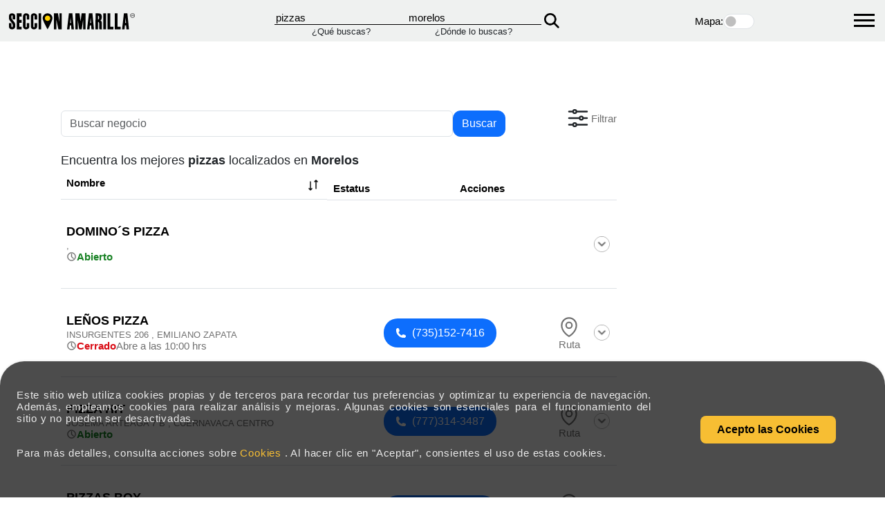

--- FILE ---
content_type: text/html; charset=utf-8
request_url: https://www.google.com/recaptcha/api2/aframe
body_size: -85
content:
<!DOCTYPE HTML><html><head><meta http-equiv="content-type" content="text/html; charset=UTF-8"></head><body><script nonce="EP0nOAwYUqTSMR66X9JelQ">/** Anti-fraud and anti-abuse applications only. See google.com/recaptcha */ try{var clients={'sodar':'https://pagead2.googlesyndication.com/pagead/sodar?'};window.addEventListener("message",function(a){try{if(a.source===window.parent){var b=JSON.parse(a.data);var c=clients[b['id']];if(c){var d=document.createElement('img');d.src=c+b['params']+'&rc='+(localStorage.getItem("rc::a")?sessionStorage.getItem("rc::b"):"");window.document.body.appendChild(d);sessionStorage.setItem("rc::e",parseInt(sessionStorage.getItem("rc::e")||0)+1);localStorage.setItem("rc::h",'1769909273516');}}}catch(b){}});window.parent.postMessage("_grecaptcha_ready", "*");}catch(b){}</script></body></html>

--- FILE ---
content_type: application/javascript; charset=utf-8
request_url: https://fundingchoicesmessages.google.com/f/AGSKWxVDGrmzQpdaUs74ee_rXR5LfrYxpFgCjnN7i5tYaJBXiQl9l8OXndsGRo4O204SJXkSSs1Cs6je19N84eFqfYnPn-AqTyJLUb96gx7O3_At0W6Vumkk3Jp67vhqrFkalWVZ-AtQFF35IQSHhz5sJ3l2v0-Pg4xmDUjUdlvXyy5fV2LuhbxpNT58GJG7/_/190_900./your_ad./ExternalAdNetworkViewlogLogServlet?/google_ads._160x500.
body_size: -1287
content:
window['d30ad797-c8a3-4fcc-aaee-4ca10391f329'] = true;

--- FILE ---
content_type: application/javascript
request_url: https://www.seccionamarilla.com.mx/Content/js/performance_main.js
body_size: 5485
content:
function toggleHeader(n){const r=["none","asc","desc"];let e=n.dataset.state||"none",o=(r.indexOf(e)+1)%r.length,f=r[o];n.dataset.state=f;let t=n.querySelector(".img_a_z"),i=n.querySelector(".img_z_a"),u=n.querySelector(".ordenar");switch(f){case"none":n.style.background="none";n.style.justifyContent="space-between";n.style.display="flex";n.style.color="#000";t.style.display="none";i.style.display="none";u.style.display="block";document.querySelector("#nombreOrden").value="none";break;case"asc":n.style.display="flex";n.style.justifyContent="space-between";n.style.background="#037AFF";n.style.color="white";t.style.display="block";i.style.display="none";u.style.display="none";t.classList.remove("nodisplay");document.querySelector("#nombreOrden").value="asc";break;case"desc":n.style.display="flex";n.style.justifyContent="space-between";n.style.background="#037AFF";n.style.color="white";t.style.display="none";i.style.display="block";u.style.display="none";i.classList.remove("nodisplay");document.querySelector("#nombreOrden").value="desc"}var s=new Event("customEvent");aplicarFiltros(s,!0)}function update_rango_distancia(){const t=document.getElementById("rango_distancia");var n=document.getElementById("distancia");n&&(t.innerText=n.value)}function checkScreenSize(){const t=window.innerWidth,n=document.getElementById("mostrar_mapa");t<974&&(n.checked||n.click())}function makeCall(n){const t=n.getAttribute("data-number");window.location.href=`tel:${t}`}function HowToGoList(n,t,i){if(isMobile){$("#btmWaze").attr("href","waze://?ll="+t+","+i+"&navigate=yes");$("#btmGMaps").attr("href","http://maps.google.com/maps?daddr="+t+","+i+"&amp;ll=");var r=navigator.userAgent;r.match(/Iphone/i)||r.match(/Ipod/i)||r.match(/iPhone|iPad|iPod/i)?$("#btmIOSMaps").attr("href","maps://maps.google.com/maps?daddr="+t+","+i+"&amp;ll="):$("#btmIOSMaps").hide();$(".mapa-modal").fadeToggle();$(".mapa-modal").removeClass("mapa-modal-off");$("body").toggleClass("noscroll")}else openLoading(),window.location.href=n}function toggleFooter(n){var t=n.nextElementSibling;t.style.display=t.style.display==="none"||t.style.display===""?"block":"none"}function toggleRangeInput(){var n=document.getElementById("distancia_active"),t=document.getElementById("distancia");t.disabled=!n.checked;n.checked&&onSuccessGeo()}function toggleArrowRow(n,t){const i=document.querySelector(`tr[attr_row_id="${t}"]`),r=i.querySelectorAll("td"),u=i.querySelectorAll("td .horario"),f=i.querySelectorAll('[attr="direccion_2"]');u.forEach(n=>{n.classList.toggle("nodisplay")});f.forEach(n=>{n.classList.toggle("nodisplay")});const e=n.querySelector("img");e.classList.toggle("rotate");r.forEach(n=>{n.classList.toggle("no_border_bottom")})}function toggleCheckbox(n,t){var i=document.getElementById(n),r=document.getElementById(t);i.checked&&(r.checked=!1);validateGooglePlaces()}function onSuccessGeo(){checkGeolocationSupport()?(navigator.geolocation.getCurrentPosition(onSuccessGeolocating,onErrorGeolocating,{enableHighAccuracy:!0,maximumAge:5e3,timeout:2e4}),navigator.permissions.query({name:"geolocation"}).then(function(){})):alert("Su navegador no soporta GEOLOCALIZACIÓN.")}function checkGeolocationSupport(){return navigator.geolocation}function onErrorGeolocating(n){var t=document.getElementById("distancia");t&&(t.value=0,document.getElementById("rango_distancia").innerText=0,document.getElementById("distancia_active").checked=!1);n.code==n.PERMISSION_DENIED&&$.ajax({url:"/home-setlcation?Lat=&Lon=",type:"POST",dataType:"json"})}function GTMClick(n,t,i,r,u,f,e){lastListingClick=t;dataLayer.push({event:"productClick",ecommerce:{click:{actionField:{list:u},products:[{name:n,id:"",price:"",brand:t,category:i,variant:e,position:r}]}}})}function openLoading(){$(".load-modal").fadeToggle();$("body").toggleClass("noscroll");$(".load-modal").addClass("modal-on")}function closeLoading(){$(".load-modal").hasClass("modal-on")===!0&&($(".load-modal").fadeToggle(),$(".load-modal").removeClass("modal-on"),$("body").toggleClass("noscroll"))}function changeLocation(n){categoriaSelected="";formapagoSelected="";stateSelected="";citySelected="";colonySelected="";zipSelected="";aplicarFiltrosToLocation(n)}function decodeHTMLEntities(n){return n.replace(/&#(\d+);/g,(n,t)=>String.fromCharCode(t))}function onSuccessGeolocating(n){openLoading();const t=n.coords.latitude,i=n.coords.longitude;$.ajax({url:"/home-setlcation?Lat="+t+"&Lon="+i,type:"POST",dataType:"json",success:function(){var n=new google.maps.Geocoder,r={lat:parseFloat(t),lng:parseFloat(i)};n.geocode({location:r},function(n,t){if(t===google.maps.GeocoderStatus.OK){if(n[1]){var i=n[1].formatted_address;$.ajax({url:"/home-setCityAndState?CityAndState="+encodeURIComponent(i),type:"POST",dataType:"json",success:function(n){var r=document.getElementById("distancia"),t,i;r&&(r.value=15,document.getElementById("rango_distancia").innerText=15);t=document.getElementById("Where");t&&(t.value=n);i=document.getElementById("Where2");i&&(i.value=n);isMobile?$("#formHeader2").submit():$("#formHeader").submit()},error:function(n,t,i){console.log("Error al enviar ciudad y estado:",t,i)}})}}else window.alert("Geocoder falló debido a: "+t)})},error:function(n,t,i){console.log("Error al enviar coordenadas:",t,i)}})}$(".exit-mapa-modal").click(function(){$(".mapa-modal").fadeToggle();$(".mapa-modal").removeClass("mapa-modal-off");$("body").toggleClass("noscroll")});$(".js-example-basic-single").select2();update_rango_distancia()